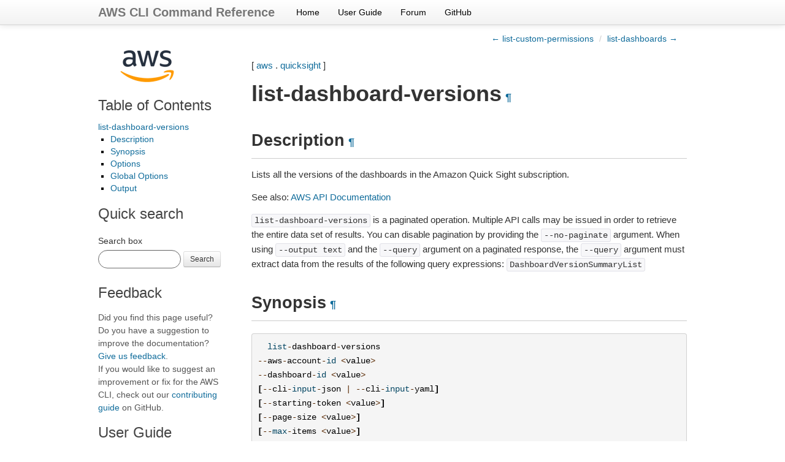

--- FILE ---
content_type: text/html
request_url: https://docs.aws.amazon.com/cli/latest/reference/quicksight/list-dashboard-versions.html
body_size: 5554
content:

<!DOCTYPE html>

<html lang="en">
  <head>
    <meta charset="utf-8" />
    <meta name="viewport" content="width=device-width, initial-scale=1.0" /><meta content="Use the AWS CLI 2.33.3 to run the quicksight list-dashboard-versions command." name="description" />

  
    <title>list-dashboard-versions &#8212; AWS CLI 2.33.3 Command Reference</title>
  <link rel="stylesheet" type="text/css" href="../../_static/bootstrap.min.css" />
  <link rel="stylesheet" type="text/css" href="../../_static/override.css" />
  <script src="/SdkStatic/sdk-priv.js" async="true"></script>
    <link rel="stylesheet" type="text/css" href="../../_static/pygments.css" />
    <link rel="stylesheet" type="text/css" href="../../_static/guzzle.css" />
    <script data-url_root="../../" id="documentation_options" src="../../_static/documentation_options.js"></script>
    <script src="../../_static/doctools.js"></script>
    <script src="../../_static/sphinx_highlight.js"></script>
    <link rel="index" title="Index" href="../../genindex.html" />
    <link rel="search" title="Search" href="../../search.html" />
    <link rel="next" title="list-dashboards" href="list-dashboards.html" />
    <link rel="prev" title="list-custom-permissions" href="list-custom-permissions.html" />
  <meta name="viewport" content="width=device-width, initial-scale=1.0">
  <link rel="stylesheet" type="text/css" href="../../_static/bootstrap-responsive.min.css" />
  
   

  </head><body>
  <div class="navbar navbar-fixed-top ">
    <div class="navbar-inner">
      <div class="container">
        <a class="brand" href="../../index.html">AWS CLI Command Reference</a>
        <ul class="nav">
<li><a class="nav-link" href="../../index.html">Home</a></li>
<li><a class="nav-link" href="https://docs.aws.amazon.com/cli/latest/userguide/">User Guide</a></li>
<li><a class="nav-link" href="https://forums.aws.amazon.com/forum.jspa?forumID=150">Forum</a></li>
<li><a class="nav-link" href="https://github.com/aws/aws-cli">GitHub</a></li>
        </ul>
        <div class="pull-right" id="github-stars">
          <iframe src="https://ghbtns.com/github-btn.html?user=aws&repo=aws-cli&type=watch&count=true&size=small"
                  allowtransparency="true" frameborder="0" scrolling="0" width="110px" height="20px"  sandbox="allow-scripts"
                  title="GitHub button showing the number of project stars."></iframe>
        </div>
      </div>
    </div>
  </div>
  
  <!--REGION_DISCLAIMER_DO_NOT_REMOVE-->

    <div class="related" role="navigation" aria-label="related navigation">
      <h3>Navigation</h3>
      <ul>
        <li class="right" style="margin-right: 10px">
          <a href="../../genindex.html" title="General Index"
             accesskey="I">index</a></li>
        <li class="right" >
          <a href="list-dashboards.html" title="list-dashboards"
             accesskey="N">next</a> |</li>
        <li class="right" >
          <a href="list-custom-permissions.html" title="list-custom-permissions"
             accesskey="P">previous</a> |</li>
        <li class="nav-item nav-item-0"><a href="../../index.html">AWS CLI 2.33.3 Command Reference</a> &#187;</li>
          <li class="nav-item nav-item-1"><a href="../index.html" >aws</a> &#187;</li>
          <li class="nav-item nav-item-2"><a href="index.html" accesskey="U">quicksight</a> &#187;</li>
        <li class="nav-item nav-item-this"><a href="">list-dashboard-versions</a></li> 
      </ul>
    </div>
    <div class="container">
        
    <div class="top-links">
      <ul class="breadcrumb pull-right">
        <li>
          <a href="list-custom-permissions.html" title="previous chapter (use the left arrow)">&larr; list-custom-permissions</a>
          <span class="divider">/</span>
          
        </li>
          <li><a href="list-dashboards.html" title="next chapter (use the right arrow)">list-dashboards &rarr;</a></li>
      </ul>
    </div>
  
        <div class="document clearer">
      <div class="sphinxsidebar" role="navigation" aria-label="main navigation">
        <div class="sphinxsidebarwrapper"><p class="logo left-bar-other">
  <a href="../../index.html">
    <img class="logo" src="../../_static/logo.png" alt="Amazon Web Services logo" height="63" />
  </a>
</p>
  <div>
    <h3><a href="../../index.html">Table of Contents</a></h3>
    <ul>
<li><a class="reference internal" href="#">list-dashboard-versions</a><ul>
<li><a class="reference internal" href="#description">Description</a></li>
<li><a class="reference internal" href="#synopsis">Synopsis</a></li>
<li><a class="reference internal" href="#options">Options</a></li>
<li><a class="reference internal" href="#global-options">Global Options</a></li>
<li><a class="reference internal" href="#output">Output</a></li>
</ul>
</li>
</ul>

  </div>
<div id="searchbox" style="display: none">
    <h3>Quick search</h3>
    <form class="form-search margin-top-1em" action="../../search.html" method="get">
        <label for="searchbox">Search box</label>
        <input id="searchbox" type="search" name="q" style="width: 105px" class="input-small search-query" autocomplete="off" />
        <button type="submit" class="btn btn-small">Search</button>
        <input type="hidden" name="check_keywords" value="yes" />
        <input type="hidden" name="area" value="default" />
    </form>
</div>
<script src="../../_static/searchbox.js"></script><div class="left-bar-other">
  <h3>Feedback</h3>
  <p class="feedback">Did you find this page useful? Do you have a suggestion to improve the documentation? <a href="https://docs.aws.amazon.com/forms/aws-doc-feedback?hidden_service_name=AWS%20Command%20Line%20Interface&hidden_guide_name=Reference&topic_url=https%3A%2F%2Fdocs.aws.amazon.com%2Fcli%2Flatest%2Freference/quicksight/list-dashboard-versions.html">Give us feedback</a>.
    <br />
    If you would like to suggest an improvement or fix for the AWS CLI, check out our <a href="https://github.com/aws/aws-cli/blob/develop/CONTRIBUTING.md">contributing guide</a> on GitHub.</p>
</div><div class="left-bar-other">
  <h3>User Guide</h3>
  <p>First time using the AWS CLI? See the
  <a href="https://docs.aws.amazon.com/cli/latest/userguide/">User Guide</a> for
  help getting started.</p>
</div>
        </div>
      </div>
            <div class="body">
              
  <p>[ <a class="reference internal" href="../index.html#cli-aws"><span class="std std-ref">aws</span></a> . <a class="reference internal" href="index.html#cli-aws-quicksight"><span class="std std-ref">quicksight</span></a> ]</p>
<div class="section" id="list-dashboard-versions">
<span id="cli-aws-quicksight-list-dashboard-versions"></span><h1>list-dashboard-versions<a class="headerlink" href="#list-dashboard-versions" title="Permalink to this heading">¶</a></h1>
<div class="section" id="description">
<h2>Description<a class="headerlink" href="#description" title="Permalink to this heading">¶</a></h2>
<p>Lists all the versions of the dashboards in the Amazon Quick Sight subscription.</p>
<p>See also: <a class="reference external" href="https://docs.aws.amazon.com/goto/WebAPI/quicksight-2018-04-01/ListDashboardVersions">AWS API Documentation</a></p>
<p><code class="docutils literal notranslate"><span class="pre">list-dashboard-versions</span></code> is a paginated operation. Multiple API calls may be issued in order to retrieve the entire data set of results. You can disable pagination by providing the <code class="docutils literal notranslate"><span class="pre">--no-paginate</span></code> argument.
When using <code class="docutils literal notranslate"><span class="pre">--output</span> <span class="pre">text</span></code> and the <code class="docutils literal notranslate"><span class="pre">--query</span></code> argument on a paginated response, the <code class="docutils literal notranslate"><span class="pre">--query</span></code> argument must extract data from the results of the following query expressions: <code class="docutils literal notranslate"><span class="pre">DashboardVersionSummaryList</span></code></p>
</div>
<div class="section" id="synopsis">
<h2>Synopsis<a class="headerlink" href="#synopsis" title="Permalink to this heading">¶</a></h2>
<div class="highlight-default notranslate"><div class="highlight"><pre><span></span>  <span class="nb">list</span><span class="o">-</span><span class="n">dashboard</span><span class="o">-</span><span class="n">versions</span>
<span class="o">--</span><span class="n">aws</span><span class="o">-</span><span class="n">account</span><span class="o">-</span><span class="nb">id</span> <span class="o">&lt;</span><span class="n">value</span><span class="o">&gt;</span>
<span class="o">--</span><span class="n">dashboard</span><span class="o">-</span><span class="nb">id</span> <span class="o">&lt;</span><span class="n">value</span><span class="o">&gt;</span>
<span class="p">[</span><span class="o">--</span><span class="n">cli</span><span class="o">-</span><span class="nb">input</span><span class="o">-</span><span class="n">json</span> <span class="o">|</span> <span class="o">--</span><span class="n">cli</span><span class="o">-</span><span class="nb">input</span><span class="o">-</span><span class="n">yaml</span><span class="p">]</span>
<span class="p">[</span><span class="o">--</span><span class="n">starting</span><span class="o">-</span><span class="n">token</span> <span class="o">&lt;</span><span class="n">value</span><span class="o">&gt;</span><span class="p">]</span>
<span class="p">[</span><span class="o">--</span><span class="n">page</span><span class="o">-</span><span class="n">size</span> <span class="o">&lt;</span><span class="n">value</span><span class="o">&gt;</span><span class="p">]</span>
<span class="p">[</span><span class="o">--</span><span class="nb">max</span><span class="o">-</span><span class="n">items</span> <span class="o">&lt;</span><span class="n">value</span><span class="o">&gt;</span><span class="p">]</span>
<span class="p">[</span><span class="o">--</span><span class="n">generate</span><span class="o">-</span><span class="n">cli</span><span class="o">-</span><span class="n">skeleton</span> <span class="o">&lt;</span><span class="n">value</span><span class="o">&gt;</span><span class="p">]</span>
<span class="p">[</span><span class="o">--</span><span class="n">debug</span><span class="p">]</span>
<span class="p">[</span><span class="o">--</span><span class="n">endpoint</span><span class="o">-</span><span class="n">url</span> <span class="o">&lt;</span><span class="n">value</span><span class="o">&gt;</span><span class="p">]</span>
<span class="p">[</span><span class="o">--</span><span class="n">no</span><span class="o">-</span><span class="n">verify</span><span class="o">-</span><span class="n">ssl</span><span class="p">]</span>
<span class="p">[</span><span class="o">--</span><span class="n">no</span><span class="o">-</span><span class="n">paginate</span><span class="p">]</span>
<span class="p">[</span><span class="o">--</span><span class="n">output</span> <span class="o">&lt;</span><span class="n">value</span><span class="o">&gt;</span><span class="p">]</span>
<span class="p">[</span><span class="o">--</span><span class="n">query</span> <span class="o">&lt;</span><span class="n">value</span><span class="o">&gt;</span><span class="p">]</span>
<span class="p">[</span><span class="o">--</span><span class="n">profile</span> <span class="o">&lt;</span><span class="n">value</span><span class="o">&gt;</span><span class="p">]</span>
<span class="p">[</span><span class="o">--</span><span class="n">region</span> <span class="o">&lt;</span><span class="n">value</span><span class="o">&gt;</span><span class="p">]</span>
<span class="p">[</span><span class="o">--</span><span class="n">version</span> <span class="o">&lt;</span><span class="n">value</span><span class="o">&gt;</span><span class="p">]</span>
<span class="p">[</span><span class="o">--</span><span class="n">color</span> <span class="o">&lt;</span><span class="n">value</span><span class="o">&gt;</span><span class="p">]</span>
<span class="p">[</span><span class="o">--</span><span class="n">no</span><span class="o">-</span><span class="n">sign</span><span class="o">-</span><span class="n">request</span><span class="p">]</span>
<span class="p">[</span><span class="o">--</span><span class="n">ca</span><span class="o">-</span><span class="n">bundle</span> <span class="o">&lt;</span><span class="n">value</span><span class="o">&gt;</span><span class="p">]</span>
<span class="p">[</span><span class="o">--</span><span class="n">cli</span><span class="o">-</span><span class="n">read</span><span class="o">-</span><span class="n">timeout</span> <span class="o">&lt;</span><span class="n">value</span><span class="o">&gt;</span><span class="p">]</span>
<span class="p">[</span><span class="o">--</span><span class="n">cli</span><span class="o">-</span><span class="n">connect</span><span class="o">-</span><span class="n">timeout</span> <span class="o">&lt;</span><span class="n">value</span><span class="o">&gt;</span><span class="p">]</span>
<span class="p">[</span><span class="o">--</span><span class="n">cli</span><span class="o">-</span><span class="n">binary</span><span class="o">-</span><span class="nb">format</span> <span class="o">&lt;</span><span class="n">value</span><span class="o">&gt;</span><span class="p">]</span>
<span class="p">[</span><span class="o">--</span><span class="n">no</span><span class="o">-</span><span class="n">cli</span><span class="o">-</span><span class="n">pager</span><span class="p">]</span>
<span class="p">[</span><span class="o">--</span><span class="n">cli</span><span class="o">-</span><span class="n">auto</span><span class="o">-</span><span class="n">prompt</span><span class="p">]</span>
<span class="p">[</span><span class="o">--</span><span class="n">no</span><span class="o">-</span><span class="n">cli</span><span class="o">-</span><span class="n">auto</span><span class="o">-</span><span class="n">prompt</span><span class="p">]</span>
</pre></div>
</div>
</div>
<div class="section" id="options">
<h2>Options<a class="headerlink" href="#options" title="Permalink to this heading">¶</a></h2>
<p><code class="docutils literal notranslate"><span class="pre">--aws-account-id</span></code> (string) [required]</p>
<blockquote>
<div><p>The ID of the Amazon Web Services account that contains the dashboard that you’re listing versions for.</p>
<p>Constraints:</p>
<ul class="simple">
<li>min: <code class="docutils literal notranslate"><span class="pre">12</span></code></li>
<li>max: <code class="docutils literal notranslate"><span class="pre">12</span></code></li>
<li>pattern: <code class="docutils literal notranslate"><span class="pre">^[0-9]{12}$</span></code></li>
</ul>
</div></blockquote>
<p><code class="docutils literal notranslate"><span class="pre">--dashboard-id</span></code> (string) [required]</p>
<blockquote>
<div><p>The ID for the dashboard.</p>
<p>Constraints:</p>
<ul class="simple">
<li>min: <code class="docutils literal notranslate"><span class="pre">1</span></code></li>
<li>max: <code class="docutils literal notranslate"><span class="pre">512</span></code></li>
<li>pattern: <code class="docutils literal notranslate"><span class="pre">[\w\-]+</span></code></li>
</ul>
</div></blockquote>
<p><code class="docutils literal notranslate"><span class="pre">--cli-input-json</span></code> | <code class="docutils literal notranslate"><span class="pre">--cli-input-yaml</span></code> (string)
Reads arguments from the JSON string provided. The JSON string follows the format provided by <code class="docutils literal notranslate"><span class="pre">--generate-cli-skeleton</span></code>. If other arguments are provided on the command line, those values will override the JSON-provided values. It is not possible to pass arbitrary binary values using a JSON-provided value as the string will be taken literally. This may not be specified along with <code class="docutils literal notranslate"><span class="pre">--cli-input-yaml</span></code>.</p>
<p><code class="docutils literal notranslate"><span class="pre">--starting-token</span></code> (string)</p>
<blockquote>
<div><p>A token to specify where to start paginating. This is the <code class="docutils literal notranslate"><span class="pre">NextToken</span></code> from a previously truncated response.</p>
<p>For usage examples, see <a class="reference external" href="https://docs.aws.amazon.com/cli/latest/userguide/pagination.html">Pagination</a> in the <em>AWS Command Line Interface User Guide</em> .</p>
</div></blockquote>
<p><code class="docutils literal notranslate"><span class="pre">--page-size</span></code> (integer)</p>
<blockquote>
<div><p>The size of each page to get in the AWS service call. This does not affect the number of items returned in the command’s output. Setting a smaller page size results in more calls to the AWS service, retrieving fewer items in each call. This can help prevent the AWS service calls from timing out.</p>
<p>For usage examples, see <a class="reference external" href="https://docs.aws.amazon.com/cli/latest/userguide/pagination.html">Pagination</a> in the <em>AWS Command Line Interface User Guide</em> .</p>
</div></blockquote>
<p><code class="docutils literal notranslate"><span class="pre">--max-items</span></code> (integer)</p>
<blockquote>
<div><p>The total number of items to return in the command’s output. If the total number of items available is more than the value specified, a <code class="docutils literal notranslate"><span class="pre">NextToken</span></code> is provided in the command’s output. To resume pagination, provide the <code class="docutils literal notranslate"><span class="pre">NextToken</span></code> value in the <code class="docutils literal notranslate"><span class="pre">starting-token</span></code> argument of a subsequent command. <strong>Do not</strong> use the <code class="docutils literal notranslate"><span class="pre">NextToken</span></code> response element directly outside of the AWS CLI.</p>
<p>For usage examples, see <a class="reference external" href="https://docs.aws.amazon.com/cli/latest/userguide/pagination.html">Pagination</a> in the <em>AWS Command Line Interface User Guide</em> .</p>
</div></blockquote>
<p><code class="docutils literal notranslate"><span class="pre">--generate-cli-skeleton</span></code> (string)
Prints a JSON skeleton to standard output without sending an API request. If provided with no value or the value <code class="docutils literal notranslate"><span class="pre">input</span></code>, prints a sample input JSON that can be used as an argument for <code class="docutils literal notranslate"><span class="pre">--cli-input-json</span></code>. Similarly, if provided <code class="docutils literal notranslate"><span class="pre">yaml-input</span></code> it will print a sample input YAML that can be used with <code class="docutils literal notranslate"><span class="pre">--cli-input-yaml</span></code>. If provided with the value <code class="docutils literal notranslate"><span class="pre">output</span></code>, it validates the command inputs and returns a sample output JSON for that command. The generated JSON skeleton is not stable between versions of the AWS CLI and there are no backwards compatibility guarantees in the JSON skeleton generated.</p>
</div>
<div class="section" id="global-options">
<h2>Global Options<a class="headerlink" href="#global-options" title="Permalink to this heading">¶</a></h2>
<p><code class="docutils literal notranslate"><span class="pre">--debug</span></code> (boolean)</p>
<p>Turn on debug logging.</p>
<p><code class="docutils literal notranslate"><span class="pre">--endpoint-url</span></code> (string)</p>
<p>Override command’s default URL with the given URL.</p>
<p><code class="docutils literal notranslate"><span class="pre">--no-verify-ssl</span></code> (boolean)</p>
<p>By default, the AWS CLI uses SSL when communicating with AWS services. For each SSL connection, the AWS CLI will verify SSL certificates. This option overrides the default behavior of verifying SSL certificates.</p>
<p><code class="docutils literal notranslate"><span class="pre">--no-paginate</span></code> (boolean)</p>
<p>Disable automatic pagination. If automatic pagination is disabled, the AWS CLI will only make one call, for the first page of results.</p>
<p><code class="docutils literal notranslate"><span class="pre">--output</span></code> (string)</p>
<p>The formatting style for command output.</p>
<ul class="simple">
<li>json</li>
<li>text</li>
<li>table</li>
<li>yaml</li>
<li>yaml-stream</li>
</ul>
<p><code class="docutils literal notranslate"><span class="pre">--query</span></code> (string)</p>
<p>A JMESPath query to use in filtering the response data.</p>
<p><code class="docutils literal notranslate"><span class="pre">--profile</span></code> (string)</p>
<p>Use a specific profile from your credential file.</p>
<p><code class="docutils literal notranslate"><span class="pre">--region</span></code> (string)</p>
<p>The region to use. Overrides config/env settings.</p>
<p><code class="docutils literal notranslate"><span class="pre">--version</span></code> (string)</p>
<p>Display the version of this tool.</p>
<p><code class="docutils literal notranslate"><span class="pre">--color</span></code> (string)</p>
<p>Turn on/off color output.</p>
<ul class="simple">
<li>on</li>
<li>off</li>
<li>auto</li>
</ul>
<p><code class="docutils literal notranslate"><span class="pre">--no-sign-request</span></code> (boolean)</p>
<p>Do not sign requests. Credentials will not be loaded if this argument is provided.</p>
<p><code class="docutils literal notranslate"><span class="pre">--ca-bundle</span></code> (string)</p>
<p>The CA certificate bundle to use when verifying SSL certificates. Overrides config/env settings.</p>
<p><code class="docutils literal notranslate"><span class="pre">--cli-read-timeout</span></code> (int)</p>
<p>The maximum socket read time in seconds. If the value is set to 0, the socket read will be blocking and not timeout. The default value is 60 seconds.</p>
<p><code class="docutils literal notranslate"><span class="pre">--cli-connect-timeout</span></code> (int)</p>
<p>The maximum socket connect time in seconds. If the value is set to 0, the socket connect will be blocking and not timeout. The default value is 60 seconds.</p>
<p><code class="docutils literal notranslate"><span class="pre">--cli-binary-format</span></code> (string)</p>
<p>The formatting style to be used for binary blobs. The default format is base64. The base64 format expects binary blobs to be provided as a base64 encoded string. The raw-in-base64-out format preserves compatibility with AWS CLI V1 behavior and binary values must be passed literally. When providing contents from a file that map to a binary blob <code class="docutils literal notranslate"><span class="pre">fileb://</span></code> will always be treated as binary and use the file contents directly regardless of the <code class="docutils literal notranslate"><span class="pre">cli-binary-format</span></code> setting. When using <code class="docutils literal notranslate"><span class="pre">file://</span></code> the file contents will need to properly formatted for the configured <code class="docutils literal notranslate"><span class="pre">cli-binary-format</span></code>.</p>
<ul class="simple">
<li>base64</li>
<li>raw-in-base64-out</li>
</ul>
<p><code class="docutils literal notranslate"><span class="pre">--no-cli-pager</span></code> (boolean)</p>
<p>Disable cli pager for output.</p>
<p><code class="docutils literal notranslate"><span class="pre">--cli-auto-prompt</span></code> (boolean)</p>
<p>Automatically prompt for CLI input parameters.</p>
<p><code class="docutils literal notranslate"><span class="pre">--no-cli-auto-prompt</span></code> (boolean)</p>
<p>Disable automatically prompt for CLI input parameters.</p>
</div>
<div class="section" id="output">
<h2>Output<a class="headerlink" href="#output" title="Permalink to this heading">¶</a></h2>
<p>DashboardVersionSummaryList -&gt; (list)</p>
<blockquote>
<div><p>A structure that contains information about each version of the dashboard.</p>
<p>Constraints:</p>
<ul class="simple">
<li>max: <code class="docutils literal notranslate"><span class="pre">100</span></code></li>
</ul>
<p>(structure)</p>
<blockquote>
<div><p>Dashboard version summary.</p>
<p>Arn -&gt; (string)</p>
<blockquote>
<div>The Amazon Resource Name (ARN) of the resource.</div></blockquote>
<p>CreatedTime -&gt; (timestamp)</p>
<blockquote>
<div>The time that this dashboard version was created.</div></blockquote>
<p>VersionNumber -&gt; (long)</p>
<blockquote>
<div><p>Version number.</p>
<p>Constraints:</p>
<ul class="simple">
<li>min: <code class="docutils literal notranslate"><span class="pre">1</span></code></li>
</ul>
</div></blockquote>
<p>Status -&gt; (string)</p>
<blockquote>
<div><p>The HTTP status of the request.</p>
<p>Possible values:</p>
<ul class="simple">
<li><code class="docutils literal notranslate"><span class="pre">CREATION_IN_PROGRESS</span></code></li>
<li><code class="docutils literal notranslate"><span class="pre">CREATION_SUCCESSFUL</span></code></li>
<li><code class="docutils literal notranslate"><span class="pre">CREATION_FAILED</span></code></li>
<li><code class="docutils literal notranslate"><span class="pre">UPDATE_IN_PROGRESS</span></code></li>
<li><code class="docutils literal notranslate"><span class="pre">UPDATE_SUCCESSFUL</span></code></li>
<li><code class="docutils literal notranslate"><span class="pre">UPDATE_FAILED</span></code></li>
<li><code class="docutils literal notranslate"><span class="pre">DELETED</span></code></li>
</ul>
</div></blockquote>
<p>SourceEntityArn -&gt; (string)</p>
<blockquote>
<div>Source entity ARN.</div></blockquote>
<p>Description -&gt; (string)</p>
<blockquote>
<div><p>Description.</p>
<p>Constraints:</p>
<ul class="simple">
<li>min: <code class="docutils literal notranslate"><span class="pre">1</span></code></li>
<li>max: <code class="docutils literal notranslate"><span class="pre">512</span></code></li>
</ul>
</div></blockquote>
</div></blockquote>
</div></blockquote>
<p>NextToken -&gt; (string)</p>
<blockquote>
<div>The token for the next set of results, or null if there are no more results.</div></blockquote>
<p>Status -&gt; (integer)</p>
<blockquote>
<div>The HTTP status of the request.</div></blockquote>
<p>RequestId -&gt; (string)</p>
<blockquote>
<div>The Amazon Web Services request ID for this operation.</div></blockquote>
</div>
</div>


            </div>
          <div class="clearfix"></div>
        </div>
        
    <div class="footer-links">
      <ul class="breadcrumb pull-right">
        <li>
          <a href="list-custom-permissions.html" title="previous chapter (use the left arrow)">&larr; list-custom-permissions</a>
          <span class="divider">/</span>
          
        </li>
          <li><a href="list-dashboards.html" title="next chapter (use the right arrow)">list-dashboards &rarr;</a></li>
      </ul>
    </div>
  

    </div>
  <script type="text/javascript" src="https://media.amazonwebservices.com/js/sitecatalyst/s_code.min.js"></script>
  <script type="text/javascript" src="../../_static/analytics.js"></script>
    <div class="related" role="navigation" aria-label="related navigation">
      <h3>Navigation</h3>
      <ul>
        <li class="right" style="margin-right: 10px">
          <a href="../../genindex.html" title="General Index"
             >index</a></li>
        <li class="right" >
          <a href="list-dashboards.html" title="list-dashboards"
             >next</a> |</li>
        <li class="right" >
          <a href="list-custom-permissions.html" title="list-custom-permissions"
             >previous</a> |</li>
        <li class="nav-item nav-item-0"><a href="../../index.html">AWS CLI 2.33.3 Command Reference</a> &#187;</li>
          <li class="nav-item nav-item-1"><a href="../index.html" >aws</a> &#187;</li>
          <li class="nav-item nav-item-2"><a href="index.html" >quicksight</a> &#187;</li>
        <li class="nav-item nav-item-this"><a href="">list-dashboard-versions</a></li> 
      </ul>
    </div>
  <div class="footer container">
    &copy; Copyright 2026, Amazon Web Services. Created using <a href="https://www.sphinx-doc.org/">Sphinx</a>.
  </div>



  
    
  
  </body>
</html>

--- FILE ---
content_type: text/css
request_url: https://docs.aws.amazon.com/cli/latest/_static/override.css
body_size: 58
content:
code {
    white-space: normal;
}
